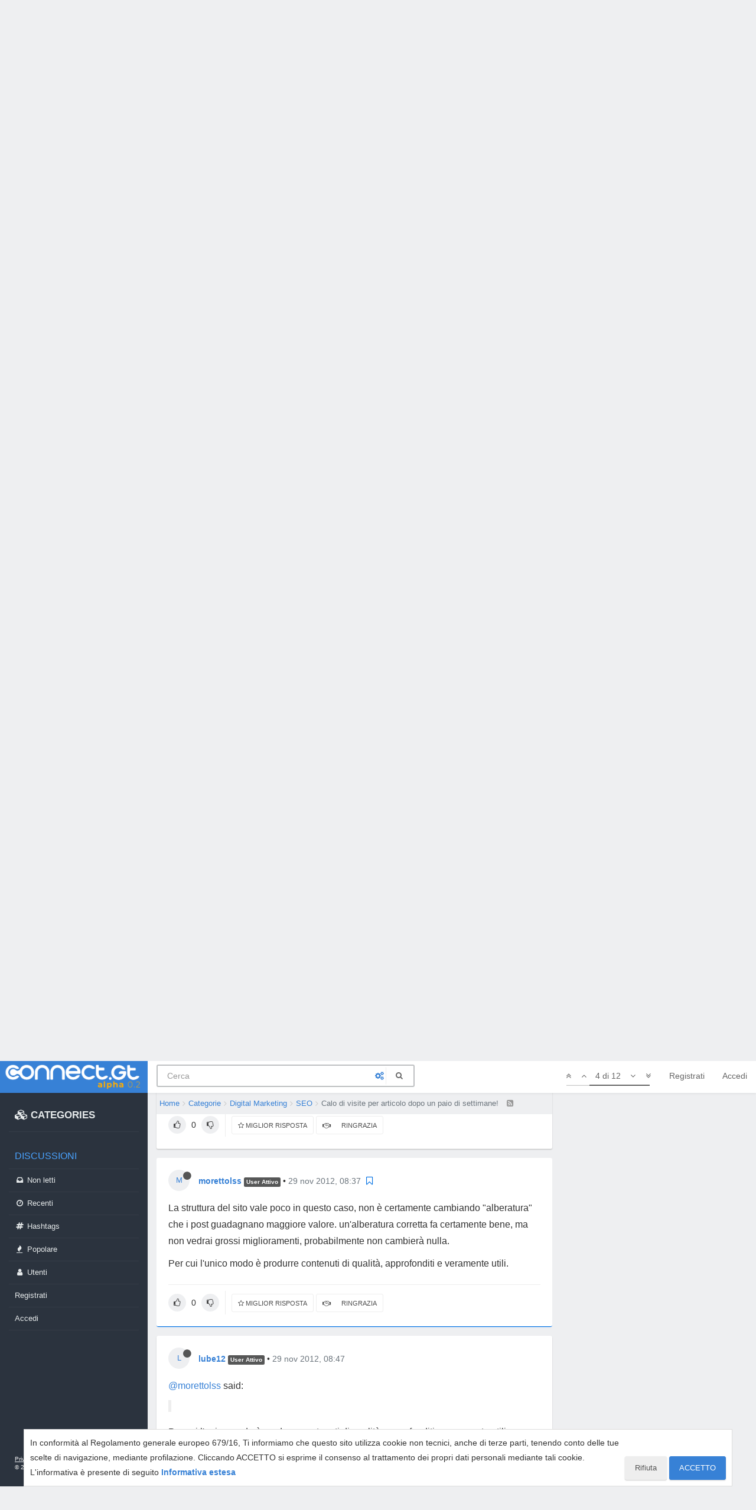

--- FILE ---
content_type: application/javascript; charset=UTF-8
request_url: https://connect.gt/assets/src/modules/api.js?v=nc6ahsl3rak
body_size: -308
content:
"use strict";define("api",()=>{const e={};const t=config.relative_path+"/api/v3";function s(e,s){e.url=e.url.startsWith("/api")?config.relative_path+e.url:t+e.url;function r(t){$.ajax(e).done(e=>{t(null,e&&e.hasOwnProperty("status")&&e.hasOwnProperty("response")?e.response:e||{})}).fail(e=>{let s;if(e.responseJSON){s=e.responseJSON.status&&e.responseJSON.status.message?e.responseJSON.status.message:e.responseJSON.error}t(new Error(s||e.statusText))})}if(typeof s==="function"){r(s);return}return new Promise((e,t)=>{r(function(s,r){if(s)t(s);else e(r)})})}e.get=((e,t,r)=>s({url:e+(Object.keys(t).length?"?"+$.param(t):"")},r));e.head=((e,t,r)=>s({url:e+(Object.keys(t).length?"?"+$.param(t):""),method:"head"},r));e.post=((e,t,r)=>s({url:e,method:"post",data:t,headers:{"x-csrf-token":config.csrf_token}},r));e.put=((e,t,r)=>s({url:e,method:"put",data:t,headers:{"x-csrf-token":config.csrf_token}},r));e.del=((e,t,r)=>s({url:e,method:"delete",data:t,headers:{"x-csrf-token":config.csrf_token}},r));return e});
//# sourceMappingURL=api.js.map

--- FILE ---
content_type: application/javascript; charset=UTF-8
request_url: https://connect.gt/assets/src/modules/composer/resize.js?v=nc6ahsl3rak
body_size: 260
content:
"use strict";define("composer/resize",["taskbar"],function(e){var t={};var o=0;var i=.3;var n=.05;var a=992;var r=$("body");var m=$(window);var u=$('[component="navbar"]');var s=document.documentElement;var d=document.body;var v=u[0];function c(){return localStorage.getItem("composer:resizeRatio")||.5}function f(e){localStorage.setItem("composer:resizeRatio",Math.min(e,1))}function h(){var e;if(v){e=v.getBoundingClientRect()}else{e={bottom:0}}var t=Math.max(e.bottom,0);var o={top:0,left:0,right:window.innerWidth,bottom:window.innerHeight};o.width=o.right;o.height=o.bottom;o.boundedTop=t;o.boundedHeight=o.bottom-t;return o}function l(t,o){var n=h();var r=t[0];var m=window.getComputedStyle(r);var u=parseInt(m.getPropertyValue("min-height"),10);var s=Math.max(u/window.innerHeight,i);if(n.width>=a){const e=(n.height-n.boundedHeight)/n.height;o=Math.min(Math.max(o,s+e),1);var v=o*n.boundedHeight/n.height;r.style.top=((1-v)*100).toString()+"%";var c=r.getBoundingClientRect();d.style.paddingBottom=(c.bottom-c.top).toString()+"px"}else{t.removeAttr("style");d.style.paddingBottom=0}t.ratio=o;r.style.visibility="visible";e.updateActive(t.attr("data-uuid"))}var g=l;var p=window.requestAnimationFrame||window.webkitRequestAnimationFrame||window.mozRequestAnimationFrame;if(p){g=function(e,t){p(function(){l(e,t);setTimeout(function(){m.trigger("action:composer.resize");e.trigger("action:composer.resize")},0)})}}t.reposition=function(e){var t=c();if(t>=1-n){t=1;e.addClass("maximized")}g(e,t)};t.maximize=function(e,o){if(o){g(e,1)}else{t.reposition(e)}};t.handleResize=function(e){var t=0;var i=0;var a=0;var u=e.find(".resizer");var s=u[0];function d(e){var o=s.getBoundingClientRect();var n=(o.top+o.bottom)/2;t=(n-e.clientY)/2;i=e.clientY;m.on("mousemove",v);m.on("mouseup",c);r.on("touchmove",l)}function v(o){var i=o.clientY-t;var n=h();var a=(n.height-i)/n.boundedHeight;g(e,a)}function c(u){u.preventDefault();a=u.clientY;e.find("textarea").focus();m.off("mousemove",v);m.off("mouseup",c);r.off("touchmove",l);var s=a-t;var d=h();var p=(d.height-s)/d.boundedHeight;if(a-i===0&&e.hasClass("maximized")){e.removeClass("maximized");p=!o||o>=1-n?.5:o;g(e,p)}else if(a-i===0||p>=1-n){g(e,1);e.addClass("maximized");o=p}else{e.removeClass("maximized")}f(p)}function l(e){e.preventDefault();v(e.touches[0])}u.on("mousedown",function(e){e.preventDefault();d(e)}).on("touchstart",function(e){e.preventDefault();d(e.touches[0])}).on("touchend",c)};return t});
//# sourceMappingURL=resize.js.map